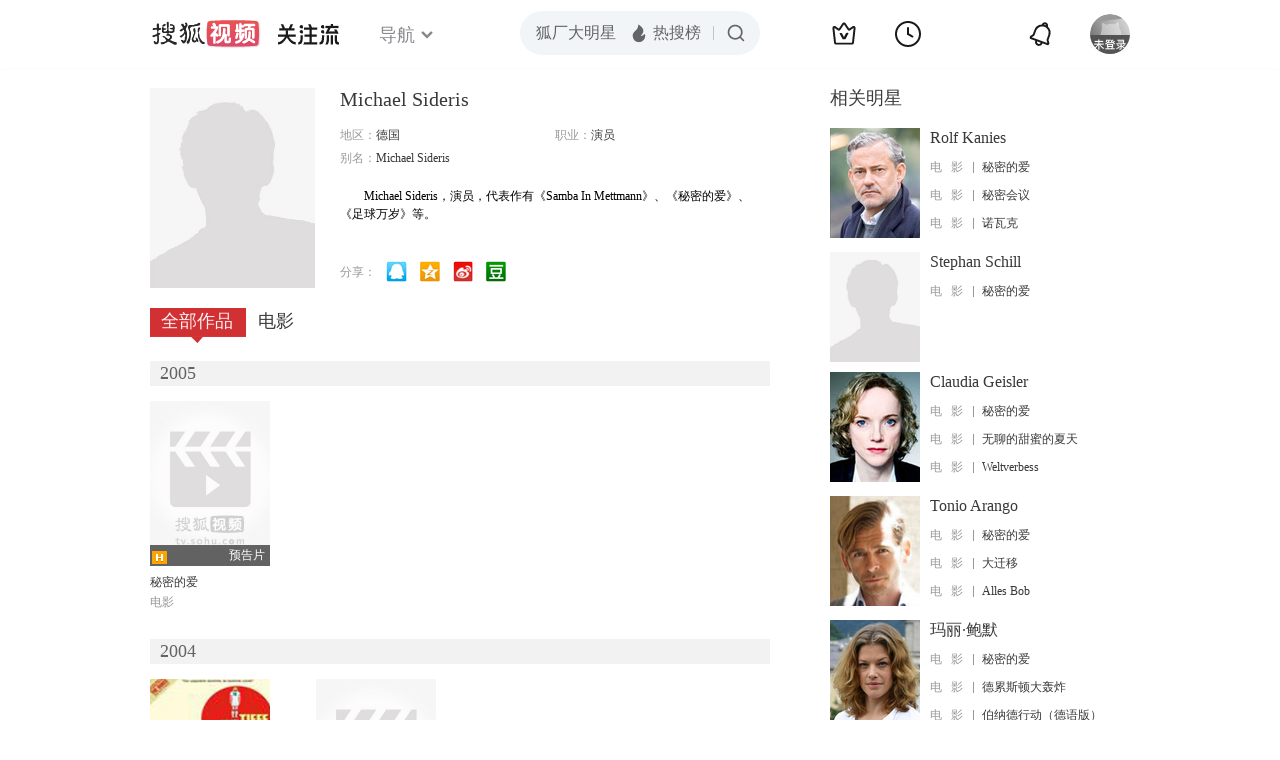

--- FILE ---
content_type: text/html;charset=UTF-8
request_url: https://score.my.tv.sohu.com/digg/get.do?type=442&vid=825185&callback=jQuery172029968582683171907_1769239496091&_=1769239499451
body_size: 121
content:
jQuery172029968582683171907_1769239496091({"vid":825185,"downCount":0,"statusText":"success but not exists","upCount":0,"pid":-1,"tvid":825185,"type":442,"status":200})

--- FILE ---
content_type: text/plain;charset=UTF-8
request_url: https://v4.passport.sohu.com/i/cookie/common?callback=passport4015_cb1769239501701&dfp=1769239501731&_=1769239501731
body_size: -296
content:
passport4015_cb1769239501701({"body":"","message":"Success","status":200})

--- FILE ---
content_type: text/javascript; charset=utf-8
request_url: https://hui.sohu.com/mum/ipqueryjp?callback=jsonp1769239495513&cookie=1769239495812&platform_source=pc&_=1769239495514
body_size: 25
content:
typeof jsonp1769239495513 === 'function' && jsonp1769239495513({
  "ext_ip": "3.17.206.93",
  "urls": []
});